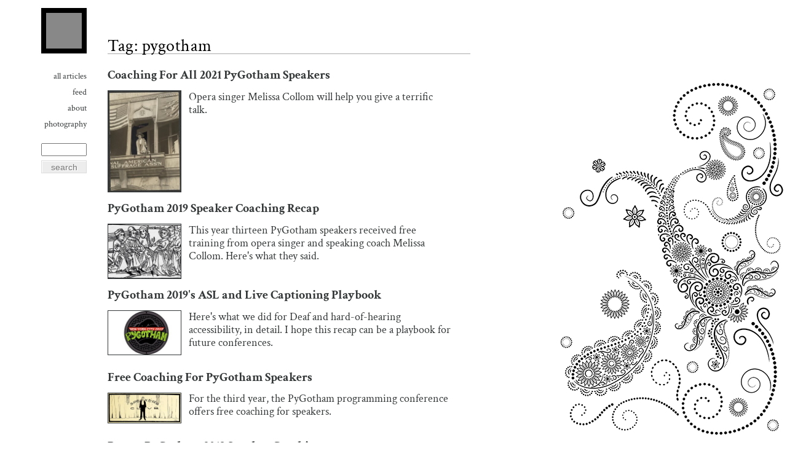

--- FILE ---
content_type: text/html; charset=UTF-8
request_url: https://emptysqua.re/blog/tag/pygotham/
body_size: 1923
content:
<!DOCTYPE html>
<html lang="en">
<head>
  <meta charset="UTF-8">
  <meta name="viewport" content="initial-scale=1.0, user-scalable=1">
  <title>A. Jesse Jiryu Davis | Pygotham</title>
  <meta class="swiftype" name="popularity" data-type="integer" content="0" />
<meta name="twitter:title" content="Pygotham">
<meta name="og:title" content="Pygotham">
<meta name="description" content="">
  <meta name="generator" content="Hugo">
  <meta name="twitter:description" content="">
  <meta name="og:description" content="">
  <meta name="twitter:site" content="@jessejiryudavis">
  <meta name="twitter:creator" content="@jessejiryudavis">
  <meta name="twitter:domain" content="emptysqua.re">
  <meta name="og:url" content="https://emptysqua.re/blog/tag/pygotham/">
  <meta name="og:type" content="article">
  <link rel="stylesheet" href="https://emptysqua.re/blog/static/blog.css">
  <link rel="icon" href="https://emptysqua.re/blog/static/favicon.ico">
  <link rel="alternate" type="application/rss+xml" href="https://emptysqua.re/blog/tag/pygotham/index.xml" title="A. Jesse Jiryu Davis" />
  <meta name="author" content="A. Jesse Jiryu Davis">
  <meta class="swiftype" name="info" data-type="string" content="" />
  
  
</head>
<body class="">
  <div class="backgroundplaceholder1"></div>
  <div class="backgroundplaceholder2"></div>
  <div class="backgroundplaceholder3"></div>
  <div class="backgroundplaceholder4"></div>
  <div class="backgroundplaceholder5"></div>
  <div class="backgroundplaceholder6"></div>
  
  
  
  <div class="container">

  <header class="main-header"><a href="https://emptysqua.re/blog/"
                                 class="logo"></a>
    <h1><a href="https://emptysqua.re/blog/">A. Jesse Jiryu Davis</a>
    </h1>

      <nav class="main-nav">
    <ul>
      
          <li class="nav-item menu-nav-item"><a href="https://emptysqua.re/blog/all-posts/">All Articles</a></li>
      
          <li class="nav-item menu-nav-item"><a href="https://emptysqua.re/blog/index.xml">Feed</a></li>
      
          <li class="nav-item menu-nav-item"><a href="https://emptysqua.re/blog/about/">About</a></li>
      
          <li class="nav-item menu-nav-item"><a href="https://portfolio.emptysqua.re/rock-climbing">Photography</a></li>
      
      <li class="nav-item nav-divider nav-divider-2">&nbsp;</li>
      <li class="nav-item search-item">
        <form class="search-form">
          <input type="text" name="q" value="" id="search-input" class="search-text-input"/>
          <input type="submit" value="search" id="search-submit" class="button search-button"/>
        </form>
      </li>
    </ul>
  </nav>

  </header>
  <section>

    <article class="">
      <header>
        <h1 class="title page-title">
          
            Tag:
          
          pygotham
        </h1>
      </header>
      
    </article>

    <ul class="post-list">
      
        <li><a href="https://emptysqua.re/blog/pygotham-2021-speaker-coaching/" class="summary-title">Coaching For All 2021 PyGotham Speakers</a>
<a href="https://emptysqua.re/blog/pygotham-2021-speaker-coaching/">
    
      
        
        
        <img class="thumbnail" width="120" src="https://emptysqua.re/blog/pygotham-2021-speaker-coaching/rankin@240.jpg" height="166">
        

      <span class="excerpt">Opera singer Melissa Collom will help you give a terrific talk.</span>
</a>
</li>
      
        <li><a href="https://emptysqua.re/blog/pygotham-2019-speaker-coaching-recap/" class="summary-title">PyGotham 2019 Speaker Coaching Recap</a>
<a href="https://emptysqua.re/blog/pygotham-2019-speaker-coaching-recap/">
    
      
        
        
        <img class="thumbnail" width="120" src="https://emptysqua.re/blog/pygotham-2019-speaker-coaching-recap/hortensia@240.jpg" height="90">
        

      <span class="excerpt">This year thirteen PyGotham speakers received free training from opera singer and speaking coach Melissa Collom. Here's what they said.</span>
</a>
</li>
      
        <li><a href="https://emptysqua.re/blog/pygotham-2019-asl-live-captioning-playbook/" class="summary-title">PyGotham 2019&#39;s ASL and Live Captioning Playbook</a>
<a href="https://emptysqua.re/blog/pygotham-2019-asl-live-captioning-playbook/">
    
      
        
        
        <img class="thumbnail" width="120" src="https://emptysqua.re/blog/pygotham-2019-asl-live-captioning-playbook/pygotham-2019-logo@240.jpg" height="73">
        

      <span class="excerpt">Here's what we did for Deaf and hard-of-hearing accessibility, in detail. I hope this recap can be a playbook for future conferences.</span>
</a>
</li>
      
        <li><a href="https://emptysqua.re/blog/pygotham-free-speaker-coaching-2019/" class="summary-title">Free Coaching For PyGotham Speakers</a>
<a href="https://emptysqua.re/blog/pygotham-free-speaker-coaching-2019/">
    
      
        
        
        <img class="thumbnail" width="120" src="https://emptysqua.re/blog/pygotham-free-speaker-coaching-2019/cincinnatian@240.jpg" height="50">
        

      <span class="excerpt">For the third year, the PyGotham programming conference offers free coaching for speakers.</span>
</a>
</li>
      
        <li><a href="https://emptysqua.re/blog/recap-coaching-for-pygotham-speakers-2018/" class="summary-title">Recap: PyGotham 2018 Speaker Coaching</a>
<a href="https://emptysqua.re/blog/recap-coaching-for-pygotham-speakers-2018/">
    
      
        
        
        <img class="thumbnail" width="120" src="https://emptysqua.re/blog/recap-coaching-for-pygotham-speakers-2018/21555148785_27a96b00f8_k@240.jpg" height="79">
        

      <span class="excerpt">With your help, we raised money for PyGotham speakers to receive free training from opera singer and speaking coach Melissa Collom.</span>
</a>
</li>
      
        <li><a href="https://emptysqua.re/blog/coaching-for-pygotham-2018/" class="summary-title">Help Me Offer Professional Coaching to PyGotham Speakers</a>
<a href="https://emptysqua.re/blog/coaching-for-pygotham-2018/">
    
      
        
        
        <img class="thumbnail" width="120" src="https://emptysqua.re/blog/coaching-for-pygotham-2018/sylvia-pankhurst@240.jpg" height="79">
        

      <span class="excerpt">Let's kickstart the careers of a diverse group of first-time tech conference speakers.</span>
</a>
</li>
      
        <li><a href="https://emptysqua.re/blog/recap-coaching-for-pygotham-speakers-2017/" class="summary-title">Retrospective: Coaching for First-Time PyGotham Speakers</a>
<a href="https://emptysqua.re/blog/recap-coaching-for-pygotham-speakers-2017/">
    
      
        
        
        <img class="thumbnail" width="120" src="https://emptysqua.re/blog/recap-coaching-for-pygotham-speakers-2017/nyc@240.jpg" height="120">
        

      <span class="excerpt">With your help, I hired opera singer Melissa Collom to coach 11 people. Here's what they said.</span>
</a>
</li>
      
        <li><a href="https://emptysqua.re/blog/coaching-for-first-time-pygotham-speakers/" class="summary-title">Help Me Offer Professional Coaching to PyGotham Speakers</a>
<a href="https://emptysqua.re/blog/coaching-for-first-time-pygotham-speakers/">
    
      
        
        
        <img class="thumbnail" width="120" src="https://emptysqua.re/blog/coaching-for-first-time-pygotham-speakers/sylvia-pankhurst@240.jpg" height="79">
        

      <span class="excerpt">There are many first-time speakers this year, let's give them the skills and confidence to give great talks.</span>
</a>
</li>
      
        <li><a href="https://emptysqua.re/blog/vote-for-pygotham-talks/" class="summary-title">Vote For Your Favorite PyGotham Talks</a>
<a href="https://emptysqua.re/blog/vote-for-pygotham-talks/">
    
      
        
        
        <img class="thumbnail" width="120" src="https://emptysqua.re/blog/vote-for-pygotham-talks/voting-in-brisbane@240.jpg" height="89">
        

      <span class="excerpt">Help us find the best talks among our proposals, and shape this October's conference.</span>
</a>
</li>
      
        <li><a href="https://emptysqua.re/blog/pygotham-call-for-proposals/" class="summary-title">PyGotham&#39;s Call For Proposals Ends Tuesday at Noon Eastern</a>
<a href="https://emptysqua.re/blog/pygotham-call-for-proposals/">
    
      
        
        
        <img class="thumbnail" width="120" src="https://emptysqua.re/blog/pygotham-call-for-proposals/king@240.jpg" height="100">
        

      <span class="excerpt">Speak at PyGotham in NYC this October. It's an eclectic tech conference about Python, open source, policy, and culture.</span>
</a>
</li>
      
    </ul>
    
  </section>
</div>


  <div class="ga-script">
<script async src="https://www.googletagmanager.com/gtag/js?id=G-PQJKJSJ736"></script>
<script>
  window.dataLayer = window.dataLayer || [];
  function gtag(){dataLayer.push(arguments);}
  gtag('js', new Date());

  gtag('config', 'G-PQJKJSJ736');
</script>
</div>
  <script type="text/javascript">
    (function(w,d,t,u,n,s,e){w['SwiftypeObject']=n;w[n]=w[n]||function(){
    (w[n].q=w[n].q||[]).push(arguments);};s=d.createElement(t);
    e=d.getElementsByTagName(t)[0];s.async=1;s.src=u;e.parentNode.insertBefore(s,e);
    })(window,document,'script','//s.swiftypecdn.com/install/v2/st.js','_st');

    _st('install','H9nJZA3GkqDeyPQNxn4A','2.0.0');
  </script>
</body>
</html>


--- FILE ---
content_type: text/css; charset=UTF-8
request_url: https://emptysqua.re/blog/static/blog.css
body_size: 3533
content:
@font-face {
  font-family: 'crimson';
  font-style: normal;
  font-weight:400;
  src: url("/blog/static/fonts/CrimsonText-Regular.ttf") format('woff2');
}

@font-face {
  font-family: 'crimson';
  font-weight:700;
  font-style:normal;
  src: url("/blog/static/fonts/CrimsonText-Bold.ttf") format('woff2');
}

@font-face {
  font-family: 'crimson';
  font-weight:400;
  font-style: italic;
  src: url("/blog/static/fonts/CrimsonText-Italic.ttf") format('woff2');
}

@font-face {
  font-family: 'crimson';
  font-weight:700;
  font-style:italic;
  src: url("/blog/static/fonts/CrimsonText-BoldItalic.ttf") format('woff2');
}

* {
  -webkit-box-sizing: border-box;
  -moz-box-sizing: border-box;
  box-sizing: border-box;
  margin: 0;
  padding: 0; }

.search-container * {
  -moz-box-sizing:content-box;
  -webkit-box-sizing:content-box;
  box-sizing:content-box; }

/* Override some Swiftype styles */
.st-ui-injected-on-page-container {
  font-family: crimson,Palatino,palatino linotype,palatino lt std,book antiqua,Georgia,serif !important;
  line-height: 21px;
}

.st-ui-type-heading, .st-ui-type-detail {
  color: black !important;
  font-size: 16px !important;
}

a.st-ui-result .st-ui-type-detail {
  max-height: 96px !important;
}

/* prevent super/subscripts from affecting line spacing */
sub, sup {
    line-height: 0;
}

input, textarea, button, select {
  margin: 0;
  font-size: 100%;
  line-height: normal;
  vertical-align: baseline; }

/* min-width: 320px (1st gen), 440px (2nd gen), 640px (landscape) */
body {
  font-family: crimson,Palatino,palatino linotype,palatino lt std,book antiqua,Georgia,serif;
  font-size: 16px;
  line-height: 21px; }

blockquote {
  margin: 0;
  padding-left: 1em;
  border-left: 1px solid #ddd; }

p {
  margin-bottom: 1em; }

a {
  color: #2060a0;
  text-decoration: none; }

p code {
  font-size: 80%;
  padding: 0 2px;
  border: 1px solid #ddd;
  background-color: #f8f8f8;
  border-radius: 3px; }

div.highlight {
  text-align: left;
}

img {
  max-width: 100%; }

h1, h2, h3, h4, h5 {
  clear: both;
  font-weight: bold;
  margin: 2em 0 1em;
  letter-spacing: 0.018em;
  color: #343838; }
  h1 > a, h2 > a, h3 > a, h4 > a, h5 > a {
    color: #343838;
    text-decoration: none;}
    h1 > a:hover, h2 > a:hover, h3 > a:hover, h4 > a:hover, h5 > a:hover {
      color: #2060a0; }

h1 {
  font-size: 28px;
  line-height: 25px;
  color: #343838; }

h2 {
  font-size: 24px;
  line-height: 21px;
  color: #343838; }

h3 {
  font-variant: small-caps;
  letter-spacing: 0.05em; }

h4, h5 {
  font-weight: bold;
  font-style: italic; }

hr {
  margin-bottom: 1em;
  border: none;
  width: 100%;
  height: 19px;
  background: white url("/blog/static/images/hr-small.png") no-repeat scroll center;
  background-size: 19px 19px; }
  @media only screen and (-webkit-min-device-pixel-ratio: 1.5), only screen and (min--moz-device-pixel-ratio: 1.5), only screen and (-o-min-device-pixel-ratio: 1.5 / 1), only screen and (min-resolution: 144dpi), only screen and (min-resolution: 1.5dppx) {
    hr {
      background-image: url("/blog/static/images/hr-small-2x.png"); } }

pre {
  font-size: 13px;
  line-height: 16px;
  margin-bottom: 1.25em;
  overflow: auto;
  text-align: left;
  white-space: pre-wrap; }

table {
  border-spacing: 0;
  border-collapse: collapse;
  background-color: transparent;
}

thead {
  display: table-header-group;
}

.table {
  width: 100%;
  max-width: 100%;
  margin-bottom: 20px;
}

.table > thead > tr > th,
.table > tbody > tr > th,
.table > tfoot > tr > th,
.table > thead > tr > td,
.table > tbody > tr > td,
.table > tfoot > tr > td {
  padding: 8px;
  line-height: 1.42857143;
  vertical-align: top;
  border-top: 1px solid #ddd;
}

.table > thead > tr > th {
  vertical-align: bottom;
  border-bottom: 2px solid #ddd;
}

.table > caption + thead > tr:first-child > th,
.table > colgroup + thead > tr:first-child > th,
.table > thead:first-child > tr:first-child > th,
.table > caption + thead > tr:first-child > td,
.table > colgroup + thead > tr:first-child > td,
.table > thead:first-child > tr:first-child > td {
  border-top: 0;
}

.table > tbody + tbody {
  border-top: 2px solid #ddd;
}

.table .table {
  background-color: #fff;
}

.table-condensed > thead > tr > th,
.table-condensed > tbody > tr > th,
.table-condensed > tfoot > tr > th,
.table-condensed > thead > tr > td,
.table-condensed > tbody > tr > td,
.table-condensed > tfoot > tr > td {
  padding: 5px;
}

.table-bordered {
  border: 1px solid #ddd;
}

.table-bordered > thead > tr > th,
.table-bordered > tbody > tr > th,
.table-bordered > tfoot > tr > th,
.table-bordered > thead > tr > td,
.table-bordered > tbody > tr > td,
.table-bordered > tfoot > tr > td {
  border: 1px solid #ddd;
}

.table-bordered > thead > tr > th,
.table-bordered > thead > tr > td {
  border-bottom-width: 2px;
}

.table-striped > tbody > tr:nth-of-type(odd) {
  background-color: #f9f9f9;
}

.table-hover > tbody > tr:hover {
  background-color: #f5f5f5;
}

table col[class*="col-"] {
  position: static;
  display: table-column;
  float: none;
}

table td[class*="col-"],
table th[class*="col-"] {
  position: static;
  display: table-cell;
  float: none;
}

.table > thead > tr > td.active,
.table > tbody > tr > td.active,
.table > tfoot > tr > td.active,
.table > thead > tr > th.active,
.table > tbody > tr > th.active,
.table > tfoot > tr > th.active,
.table > thead > tr.active > td,
.table > tbody > tr.active > td,
.table > tfoot > tr.active > td,
.table > thead > tr.active > th,
.table > tbody > tr.active > th,
.table > tfoot > tr.active > th {
  background-color: #f5f5f5;
}

.table-hover > tbody > tr > td.active:hover,
.table-hover > tbody > tr > th.active:hover,
.table-hover > tbody > tr.active:hover > td,
.table-hover > tbody > tr:hover > .active,
.table-hover > tbody > tr.active:hover > th {
  background-color: #e8e8e8;
}

.table > thead > tr > td.success,
.table > tbody > tr > td.success,
.table > tfoot > tr > td.success,
.table > thead > tr > th.success,
.table > tbody > tr > th.success,
.table > tfoot > tr > th.success,
.table > thead > tr.success > td,
.table > tbody > tr.success > td,
.table > tfoot > tr.success > td,
.table > thead > tr.success > th,
.table > tbody > tr.success > th,
.table > tfoot > tr.success > th {
  background-color: #dff0d8;
}

.table-hover > tbody > tr > td.success:hover,
.table-hover > tbody > tr > th.success:hover,
.table-hover > tbody > tr.success:hover > td,
.table-hover > tbody > tr:hover > .success,
.table-hover > tbody > tr.success:hover > th {
  background-color: #d0e9c6;
}

.table > thead > tr > td.info,
.table > tbody > tr > td.info,
.table > tfoot > tr > td.info,
.table > thead > tr > th.info,
.table > tbody > tr > th.info,
.table > tfoot > tr > th.info,
.table > thead > tr.info > td,
.table > tbody > tr.info > td,
.table > tfoot > tr.info > td,
.table > thead > tr.info > th,
.table > tbody > tr.info > th,
.table > tfoot > tr.info > th {
  background-color: #d9edf7;
}

.table-hover > tbody > tr > td.info:hover,
.table-hover > tbody > tr > th.info:hover,
.table-hover > tbody > tr.info:hover > td,
.table-hover > tbody > tr:hover > .info,
.table-hover > tbody > tr.info:hover > th {
  background-color: #c4e3f3;
}

.table > thead > tr > td.warning,
.table > tbody > tr > td.warning,
.table > tfoot > tr > td.warning,
.table > thead > tr > th.warning,
.table > tbody > tr > th.warning,
.table > tfoot > tr > th.warning,
.table > thead > tr.warning > td,
.table > tbody > tr.warning > td,
.table > tfoot > tr.warning > td,
.table > thead > tr.warning > th,
.table > tbody > tr.warning > th,
.table > tfoot > tr.warning > th {
  background-color: #fcf8e3;
}

.table-hover > tbody > tr > td.warning:hover,
.table-hover > tbody > tr > th.warning:hover,
.table-hover > tbody > tr.warning:hover > td,
.table-hover > tbody > tr:hover > .warning,
.table-hover > tbody > tr.warning:hover > th {
  background-color: #faf2cc;
}

.table > thead > tr > td.danger,
.table > tbody > tr > td.danger,
.table > tfoot > tr > td.danger,
.table > thead > tr > th.danger,
.table > tbody > tr > th.danger,
.table > tfoot > tr > th.danger,
.table > thead > tr.danger > td,
.table > tbody > tr.danger > td,
.table > tfoot > tr.danger > td,
.table > thead > tr.danger > th,
.table > tbody > tr.danger > th,
.table > tfoot > tr.danger > th {
  background-color: #f2dede;
}

.table-hover > tbody > tr > td.danger:hover,
.table-hover > tbody > tr > th.danger:hover,
.table-hover > tbody > tr.danger:hover > td,
.table-hover > tbody > tr:hover > .danger,
.table-hover > tbody > tr.danger:hover > th {
  background-color: #ebcccc;
}

.container {
  *zoom: 1;
  margin: 0 7%;
  text-align: center; }
  .container:before, .container:after {
    content: " ";
    display: table; }
  .container:after {
    clear: both; }

header {
  text-align: center;
  margin: 0 auto; }

.header-link {
  visibility: hidden;
}

h1:hover .header-link,
h2:hover .header-link,
h3:hover .header-link,
h4:hover .header-link,
h5:hover .header-link {
  visibility: visible;
  color: #343838;
}

.main-header {
  *zoom: 1;
  margin: 0.5em auto 0;
  padding-bottom: 0.5em; }
  .main-header:before, .main-header:after {
    content: " ";
    display: table; }
  .main-header:after {
    clear: both; }
  .main-header h1 {
    font-size: 22px;
    line-height: 24px;
    margin: 0.5em 0 0; }
    .main-header h1 a {
      color: #575757; }

.logo {
  margin: 0 auto;
  display: block;
  width: 42px;
  height: 42px;
  border: 5px solid black;
  background-color: #888888; }

.main-nav ul {
  text-align: center;
  margin: 0 auto;
  list-style: none outside none; }
  .main-nav ul li {
    font-size: 14px;
    line-height: 19px;
    display: inline;
    margin: 0.5em; }
    .main-nav ul li a {
      color: #343838; }
  .main-nav ul .nav-item, .main-nav ul .nav-divider {
    display: none !important; }
  .main-nav ul .all-posts-nav-item, .main-nav ul .menu-nav-item {
    display: inline-block !important; }
  .main-nav ul .search-item {
    display: block !important;
    clear: both;
    margin: 0; }

.search-text-input, .search-button, .subscribe-button {
  height: 1.5em; }

.search-text-input {
  float: left;
  width: 65%; }

.search-button, .subscribe-button {
  box-shadow: inset 1px 1px 0 0 #ffffff;
  background-color: #ededed;
  border: 1px solid #dcdcdc;
  display: inline-block;
  color: #777777;
  padding: 0 12px;
  text-decoration: none;
  text-shadow: 1px 1px 0 #ffffff;
  float: right;
  width: 30%; }
  .search-button a, .subscribe-button a {
    text-decoration: none;
    width: 100%;
    height: 100%; }
  .search-button:active, .subscribe-button:active {
    position: relative;
    top: 1px; }

.subscribe-container, .subscribe-button-container {
  clear: both;
  text-align: center; }

.subscribe-label-container, .subscribe-input-container {
  margin: 0 5px 1em 0; }

/* fill width to right of label with the "email" text input */
.subscribe-label-container {
  font-weight: bold;
  float: left; }

.subscribe-input-container {
  overflow: hidden; }

.subscribe-input {
  width: 100%; }

/* center the subscribe button below */
.subscribe-button {
  margin: auto;
  float: none; }

section {
  margin: 0 auto; }

article {
  text-align: justify;
  margin: 0 0 1em;
  position: relative; }
  article ul, article ol {
    padding: 0 0 0 20px;
    margin: 0.5em 0; }
    article ul li ul, article ul li ol, article ol li ul, article ol li ol {
      margin: 0 0 0 1.5em; }

.post-meta {
  font-size: 12px;
  line-height: 19px;
  margin: 0 0 1em;
  color: #909090; }

.post-meta a {
  color: inherit; }

.byline {
  display: none !important; }

.post-summary {
  padding-right: 0.5em; }
  .post-summary a {
    text-decoration: none;
    color: #343838; }

.entry-meta, .entry-meta a {
  color: #575757; }

.post-list {
  list-style: none outside none;
  text-align: left; }
  .post-list .summary-title, .post-list .excerpt {
    display: block;
    font-weight: normal;
    text-decoration: none;
    margin: 0 0 0.5em; }
    .post-list .summary-title:hover, .post-list .excerpt:hover {
      text-decoration: underline; }
  .post-list li {
    margin-bottom: 2em;
    clear: both; }
  .post-list .summary-title {
    clear: both;
    font-size: 20px;
    line-height: 21px;
    font-weight: bold;
    color: #343838; }
  .post-list img.thumbnail {
    display: inline-block;
    float: left;
    margin: 0.25em 0.75em 1em 0;
    border: 1px solid #343838; }
  .post-list .excerpt {
    display: inline-block;
    float: left;
    max-width: 430px;
    margin-top: 0.2em;
    margin-bottom: 2em;
    color: #343838; }

.subscribe-container, .nav-below {
  clear: both;
  margin-top: 1em; }

.nav-below, .nav-below a {
  color: #575757; }

.nav-previous, .nav-next, .nav-current {
  display: block;
  text-align: center;
  text-shadow: 1px 1px 0 #ffffff;
  color: #777777;
  width: 50%;
  min-height: 3em;
  margin: 0; }

.nav-previous a, .nav-next a {
  box-shadow: inset 1px 1px 0 0 #ffffff;
  background-color: #ededed;
  border: 1px solid #dcdcdc;
  display: block;
  width: 100%;
  height: 100%;
  margin: 0;
  text-decoration: none; }
  .nav-previous a, .nav-next a {
    text-decoration: none; }

.nav-previous {
  float: left; }

.nav-current {
  float: left;
  display: none; }

.nav-next {
  float: right; }

footer {
  clear: both; }

/* Inline MathML */
.katex math:not([display="block"]) {
  font-size: 18px !important; }

/* Block-styled MathML */
.katex math[display="block"] {
  margin: 1em 0; }

@media screen and (min-width: 480px) {
  .main-nav ul {
    margin-top: 0.5em; }
    .main-nav ul li {
      margin: 0 0.5em; }
    .main-nav ul .photography-nav-item, .main-nav ul .feed-nav-item {
      display: inline-block !important; }
    .main-nav ul .search-item {
      margin-top: 0.5em; }

  hr {
    background-size: 300px 19px;
    background-image: url("/blog/static/images/hr.png"); } }
  @media only screen and (min-width: 480px) and (-webkit-min-device-pixel-ratio: 1.5), only screen and (min-width: 480px) and (min--moz-device-pixel-ratio: 1.5), only screen and (min-width: 480px) and (-o-min-device-pixel-ratio: 1.5 / 1), only screen and (min-width: 480px) and (min-resolution: 144dpi), only screen and (min-width: 480px) and (min-resolution: 1.5dppx) {
    hr {
      background-image: url("/blog/static/images/hr-2x.png"); } }

@media screen and (min-width: 720px) {
  body {
    line-height: 20px; }

  h1 {
    font-weight: normal; }

  h1, h2, h3, h4, h5 {
    margin: 1.5em 0 1em; }

  .container {
    float: left;
    margin: 0; }

  .main-header {
    position: fixed;
    top: 5px;
    left: 5px;
    padding: 0 5px;
    margin-left: 42px;
    width: 84px; }
    .main-header h1 {
      display: none !important; }

  .main-nav ul {
    margin-top: 28px;
    float: right;
    color: #575757;
    text-transform: lowercase; }
  .main-nav ul a {
    text-decoration: none; }
  .main-nav ul a:hover {
    color: #2060a0; }
  .main-nav ul .all-posts-nav-item, .main-nav ul .menu-nav-item,
  .main-nav ul .photography-nav-item, .main-nav ul .feed-nav-item,
  .main-nav ul .category-nav-item, .main-nav ul .search-item,
  .main-nav ul .nav-divider-1 {
    display: block !important;
    margin: 0 0 0.5em;
    text-align: right; }
  .main-nav ul .nav-divider {
    margin-top: 2em;
    margin-right: -.125em; }

  .logo {
    float: right;
    margin: 0;
    width: 74px;
    height: 74px;
    border: 8px solid black; }

  .search-text-input {
    margin-top: 1em; }

  .search-text-input, .search-button {
    float: right;
    width: 74px; }

  .search-text-input {
    margin: 1em 0 0.25em; }

  .search-button {
    margin: 0.25em 0; }

  .subscribe-input-container {
    width: 200px;
    float: left; }

  .subscribe-button-container {
    float: right;
    clear: none; }

  .subscribe-button {
    width: auto; }

  .post-summary p, .post-content li, .post-content p, .post-list .summary-title {
    font-size: 18px;
    line-height: 23px; }

  /* Only top-level sections, not e.g. footnote sections within sections */
  .container > section {
    background-color: white;
    text-align: left;
    margin-left: 161px;
    width: 500px; }

  section > article:first-child {
    border-top: none; }

  article > header, section > header {
    text-align: left;
    margin: 14px 0 24px;
    border-bottom: 1px solid #aaaaaa;
    height: 74px;
    position: relative; }

  .post-meta {
    font-size: 14px;
    line-height: 16px; }

  h1.title {
    color: black;
    margin: 0;
    display: block;
    position: absolute;
    bottom: 0;
    background-color: white;
    margin: 0; }

  h1.title a:hover {
    text-decoration: none;
    color: #2060a0; }

  .byline {
    display: inline-block !important; }

  article {
    border-top: none;
    margin: 0.5em 0 1em; }

  article.post {
    border-bottom: 1px dotted #aaaaaa; }

  a.series {
    font-weight: normal;
    color: #2060a0; }

  article:after {
    display: none !important; }

  .nav-previous, .nav-next, .nav-current {
    width: 45%;
    color: inherit;
    font-size: 20px;
    line-height: 21px;
    font-weight: bold;
    text-align: left;
    margin: 0.25em 0 1em; }

  .nav-with-current .nav-previous,
  .nav-with-current .nav-next,
  .nav-with-current .nav-current {
    width: 32%; }

  .nav-previous a, .nav-next a {
    box-shadow: none;
    background-color: inherit;
    border: none;
    margin-top: inherit;
    padding: inherit;
    text-decoration: inherit;
    text-shadow: none; }
  .nav-previous a, .nav-next a {
    text-decoration: inherit; }
  .nav-previous:hover, .nav-next:hover {
    background: none;
    background-color: inherit; }
  .nav-previous:active, .nav-next:active {
    top: inherit; }
  .nav-previous a:hover, .nav-next a:hover {
    text-decoration: underline; }

  .nav-current {
    display: block; }

  .post-list .summary-title, .post-list .date {
    margin-bottom: 0.5em; }
}

@media screen and (min-width: 1200px) {
  .main-header {
    left: 20px; }

  .container > section {
    width: 590px;
    margin-left: 175px; }

  .post-list .summary-title {
    font-size: 20px;
    line-height: 21px; }
  .post-list .date, .post-list .excerpt {
    font-size: 18px;
    line-height: 21px; }

  .post-content li, .post-content p {
    font-size: 19px;
    line-height: 27px; }
  .subscribe-input-container {
     width: 300px; }}
@media screen and (min-width: 840px) {
  .backgroundplaceholder1 {
    content: ' ';
    position: fixed;
    right: 0;
    bottom: 0;
    width: 800px;
    height: 600px;
    background-size: 800px 600px;
    background-repeat: no-repeat;
    z-index: -99;
    background-image: url("/blog/static/images/paisley-bg-1.png"); } }
@media only screen and (-webkit-min-device-pixel-ratio: 1.5), only screen and (min--moz-device-pixel-ratio: 1.5), only screen and (-o-min-device-pixel-ratio: 1.5 / 1), only screen and (min-resolution: 144dpi), only screen and (min-resolution: 1.5dppx) {
  .backgroundplaceholder1 {
    background-image: url("/blog/static/images/paisley-bg-1-2x.png"); } }
@media screen and (min-width: 880px) {
  .backgroundplaceholder2 {
    content: ' ';
    position: fixed;
    right: 0;
    bottom: 0;
    width: 800px;
    height: 600px;
    background-size: 800px 600px;
    background-repeat: no-repeat;
    z-index: -98;
    background-image: url("/blog/static/images/paisley-bg-2.png"); } }
@media only screen and (-webkit-min-device-pixel-ratio: 1.5), only screen and (min--moz-device-pixel-ratio: 1.5), only screen and (-o-min-device-pixel-ratio: 1.5 / 1), only screen and (min-resolution: 144dpi), only screen and (min-resolution: 1.5dppx) {
  .backgroundplaceholder2 {
    background-image: url("/blog/static/images/paisley-bg-2-2x.png"); } }
@media screen and (min-width: 1050px) {
  .backgroundplaceholder3 {
    content: ' ';
    position: fixed;
    right: 0;
    bottom: 0;
    width: 800px;
    height: 600px;
    background-size: 800px 600px;
    background-repeat: no-repeat;
    z-index: -97;
    background-image: url("/blog/static/images/paisley-bg-3.png"); } }
@media only screen and (-webkit-min-device-pixel-ratio: 1.5), only screen and (min--moz-device-pixel-ratio: 1.5), only screen and (-o-min-device-pixel-ratio: 1.5 / 1), only screen and (min-resolution: 144dpi), only screen and (min-resolution: 1.5dppx) {
  .backgroundplaceholder3 {
    background-image: url("/blog/static/images/paisley-bg-3-2x.png"); } }
@media screen and (min-width: 1290px) {
  .backgroundplaceholder4 {
    content: ' ';
    position: fixed;
    right: 0;
    bottom: 0;
    width: 800px;
    height: 600px;
    background-size: 800px 600px;
    background-repeat: no-repeat;
    z-index: -96;
    background-image: url("/blog/static/images/paisley-bg-4.png"); } }
@media only screen and (-webkit-min-device-pixel-ratio: 1.5), only screen and (min--moz-device-pixel-ratio: 1.5), only screen and (-o-min-device-pixel-ratio: 1.5 / 1), only screen and (min-resolution: 144dpi), only screen and (min-resolution: 1.5dppx) {
  .backgroundplaceholder4 {
    background-image: url("/blog/static/images/paisley-bg-4-2x.png"); } }
@media screen and (min-width: 1370px) {
  .backgroundplaceholder5 {
    content: ' ';
    position: fixed;
    right: 0;
    bottom: 0;
    width: 800px;
    height: 600px;
    background-size: 800px 600px;
    background-repeat: no-repeat;
    z-index: -95;
    background-image: url("/blog/static/images/paisley-bg-5.png"); } }
@media only screen and (-webkit-min-device-pixel-ratio: 1.5), only screen and (min--moz-device-pixel-ratio: 1.5), only screen and (-o-min-device-pixel-ratio: 1.5 / 1), only screen and (min-resolution: 144dpi), only screen and (min-resolution: 1.5dppx) {
  .backgroundplaceholder5 {
    background-image: url("/blog/static/images/paisley-bg-5-2x.png"); } }
@media screen and (min-width: 1580px) {
  .backgroundplaceholder6 {
    content: ' ';
    position: fixed;
    right: 0;
    bottom: 0;
    width: 800px;
    height: 600px;
    background-size: 800px 600px;
    background-repeat: no-repeat;
    z-index: -94;
    background-image: url("/blog/static/images/paisley-bg-6.png"); } }
@media only screen and (-webkit-min-device-pixel-ratio: 1.5), only screen and (min--moz-device-pixel-ratio: 1.5), only screen and (-o-min-device-pixel-ratio: 1.5 / 1), only screen and (min-resolution: 144dpi), only screen and (min-resolution: 1.5dppx) {
  .backgroundplaceholder6 {
    background-image: url("/blog/static/images/paisley-bg-6-2x.png"); }
}
